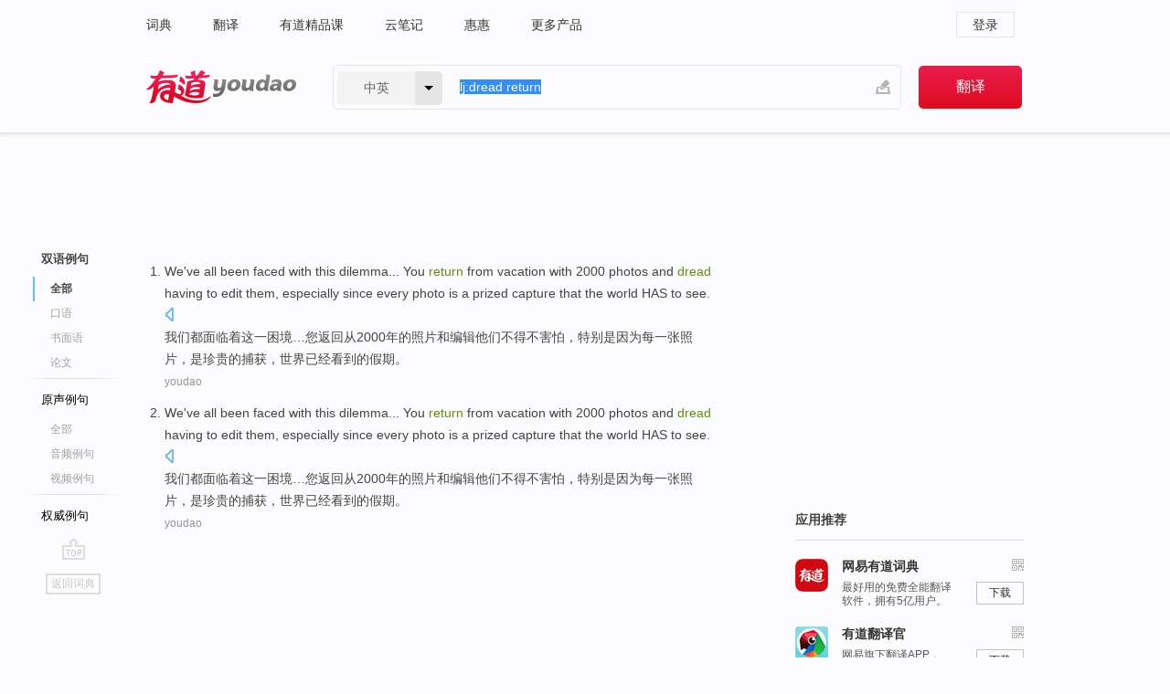

--- FILE ---
content_type: text/html; charset=utf-8
request_url: http://dict.youdao.com/example/dread_return/
body_size: 6271
content:
<!DOCTYPE html>
                                    


			 			<html xmlns="http://www.w3.org/1999/xhtml" class="ua-ch ua-ch-131 ua-wk ua-mac os x">
<head>
    <meta name="baidu_union_verify" content="b3b78fbb4a7fb8c99ada6de72aac8a0e">
    <meta http-equiv="Content-Type" content="text/html; charset=UTF-8">

    
<meta name="keywords" content="dread return"/>

<title>dread return_双语例句</title>
<link rel="shortcut icon" href="https://shared-https.ydstatic.com/images/favicon.ico" type="image/x-icon"/>


<link href="https://shared.ydstatic.com/dict/v2016/result/160621/result-min.css" rel="stylesheet" type="text/css"/>
<link href="https://shared.ydstatic.com/dict/v2016/result/pad.css" media="screen and (orientation: portrait), screen and (orientation: landscape)" rel="stylesheet" type="text/css">
<link rel="canonical" href="http://dict.youdao.com/example/dread_return/"/>
<link rel="search" type="application/opensearchdescription+xml" title="Yodao Dict" href="plugins/search-provider.xml"/>
<script type='text/javascript' src='https://shared.ydstatic.com/js/jquery/jquery-1.8.2.min.js'></script>
</head>
<body class="t0">
<!-- 搜索框开始 -->
    <div id="doc" style="position:relative;zoom:1;">
    <div class="c-topbar-wrapper">
        <div class="c-topbar c-subtopbar">
            <div id="nav" class="c-snav">
                <a class="topnav" href="http://dict.youdao.com/?keyfrom=dict2.top" target="_blank">词典</a><a class="topnav" href="http://fanyi.youdao.com/?keyfrom=dict2.top" target="_blank">翻译</a><a class="topnav" href="https://ke.youdao.com/?keyfrom=dict2.top" target="_blank">有道精品课</a><a class="topnav" href="http://note.youdao.com/?keyfrom=dict2.top" target="_blank">云笔记</a><a class="topnav" href="http://www.huihui.cn/?keyfrom=dict2.top" target="_blank">惠惠</a><a class="topnav" href="http://www.youdao.com/about/productlist.html?keyfrom=dict2.top" target="_blank">更多产品</a>
            </div>
                        <div class="c-sust">
                                                

                                    <a hidefocus="true" class="login" href="http://account.youdao.com/login?service=dict&back_url=http%3A%2F%2Fdict.youdao.com%2Fsearch%3Fq%3Dlj%253Adread%2Breturn%26tab%3D%23keyfrom%3D%24%7Bkeyfrom%7D" rel="nofollow">登录</a>
                            </div>
        </div>
        <div class="c-header">
            <a class="c-logo" href="/">有道 - 网易旗下搜索</a>
            <form id="f"  method="get" action="/search" class="c-fm-w" node-type="search">
                <div id="langSelector" class="langSelector">
                                                                                                                                            <span id="langText" class="langText">中英</span><span class="aca">▼</span><span class="arrow"></span>
                    <input type="hidden" id="le" name="le" value="eng" />
                </div>
                <span class="s-inpt-w">
                    <input type="text" class="s-inpt" autocomplete="off" name="q" id="query" onmouseover="this.focus()" onfocus="this.select()" value="lj:dread return"/>
                    <input type="hidden" name="tab" value=""/>
                    <input type="hidden" name="keyfrom" value="dict2.top"/>
                    <span id="hnwBtn" class="hand-write"></span>
                    </span><input type="submit" class="s-btn" value="翻译"/>
            </form>
        </div>
    </div>

<!-- 搜索框结束 -->

<!-- 内容区域 -->
<div id="scontainer">
<div id="container">
    <div id="topImgAd">
    </div>
    <div id="results">
                    	    	<div id="result_navigator" class="result_navigator">
		<ul class="sub-catalog example-group">
                            <h3 class="bilingual catalog-selected">
                    <a hidefocus="true" rel="#bilingual" >双语例句</a>
                </h3>
            							          				         		                                    <li class="sub1_all sub-catalog-selected">
                        <a hidefocus="true">全部</a>
         		    </li>
                         		                    <li class="spoken">
                        <a class="search-js" hidefocus="true" href="/example/oral/dread_return/#keyfrom=dict.sentence.details.kouyu"  title="dread return的口语例句">口语</a>
                    </li>
                         		                    <li class="written">
                        <a class="search-js" hidefocus="true" href="/example/written/dread_return/#keyfrom=dict.sentence.details.shumian" title="dread return的书面语例句">书面语</a>
                    </li>
                         		                    <li class="thesis">
                        <a class="search-js" hidefocus="true" href="/example/paper/dread_return/#keyfrom=dict.sentence.details.lunwen"  title="dread return的论文例句">论文</a>
                    </li>
                            							<li class="split"></li>
                                    <h3 class="originalSound">
                        <a hidefocus="true" rel="#originalSound" href="/example/mdia/dread_return/#keyfrom=dict.sentences.tabmdia">原声例句</a>
                    </h3>
                				           			          		                                    <li class="sub_3_all">
                        <a class="search-js" hidefocus="true" href="/example/mdia/dread_return/#keyfrom=dict.main.sentence.mdia.all">全部</a>
                    </li>
                				                    <li class="music">
                        <a class="search-js" hidefocus="true" href="/example/mdia/audio/dread_return/#keyfrom=dict.main.sentence.mdia.audio">音频例句</a>
                    </li>
                				                    <li class="video">
                        <a class="search-js" hidefocus="true" href="/example/mdia/video/dread_return/#keyfrom=dict.main.sentence.mdia.video">视频例句</a>
                    </li>
                                <li class="split"></li>
                                    <h3 class="authority">
                        <a hidefocus="true" rel="#authority" href="/example/auth/dread_return/#keyfrom=dict.sentences.tabauth">权威例句</a>
                    </h3>
                					</ul>
		<a href="#" class="go-top log-js" hidefocus="true" data-4log="sentence.nav.top">go top</a>
                <a href="/w/dread_return/" onmousedown="return rwt(this, '/search?q=dread+return&tab=chn&le=eng&keyfrom=dict.navigation')" class="back-to-dict" title="返回词典">返回词典</a>
	</div>
                <!-- 结果内容 -->
                            <div id="results-contents" class="results-content">
                                                          
                                    
<div id="examples_sentences" class="trans-wrapper">
                	<div id="bilingual" class="trans-container  tab-content" style="display:block">
        		                                               		           		    
		        <ul class="ol">
				    				    		         		
		          					          
		          			                            				          						        				          							        	<li>
				           		<p><span id="src_0_0" onmouseover="hlgt('#src_0_0,#tran_0_0')" onmouseout="unhlgt('#src_0_0,#tran_0_0')">We</span><span id="src_0_1" onmouseover="hlgt('#src_0_1,#tran_0_3')" onmouseout="unhlgt('#src_0_1,#tran_0_3')">'ve all</span><span> </span><span id="src_0_2" onmouseover="hlgt('#src_0_2,#tran_0_4')" onmouseout="unhlgt('#src_0_2,#tran_0_4')">been faced</span><span> with </span><span>this</span><span> </span><span id="src_0_4" onmouseover="hlgt('#src_0_4,#tran_0_5')" onmouseout="unhlgt('#src_0_4,#tran_0_5')">dilemma</span><span>... </span><span id="src_0_5" onmouseover="hlgt('#src_0_5,#tran_0_6')" onmouseout="unhlgt('#src_0_5,#tran_0_6')">You</span><span> </span><span id="src_0_6" onmouseover="hlgt('#src_0_6,#tran_0_7')" onmouseout="unhlgt('#src_0_6,#tran_0_7')"><b>return</b></span><span> </span><span id="src_0_7" onmouseover="hlgt('#src_0_7,#tran_0_8')" onmouseout="unhlgt('#src_0_7,#tran_0_8')">from</span><span> </span><span id="src_0_8" onmouseover="hlgt('#src_0_8,#tran_0_9')" onmouseout="unhlgt('#src_0_8,#tran_0_9')">vacation</span><span> </span><span id="src_0_9" onmouseover="hlgt('#src_0_9,#tran_0_24')" onmouseout="unhlgt('#src_0_9,#tran_0_24')">with</span><span> 2000 </span><span id="src_0_10" onmouseover="hlgt('#src_0_10,#tran_0_23')" onmouseout="unhlgt('#src_0_10,#tran_0_23')">photos</span><span> </span><span id="src_0_11" onmouseover="hlgt('#src_0_11,#tran_0_10')" onmouseout="unhlgt('#src_0_11,#tran_0_10')">and</span><span> </span><span id="src_0_12" onmouseover="hlgt('#src_0_12,#tran_0_11')" onmouseout="unhlgt('#src_0_12,#tran_0_11')"><b>dread</b></span><span> having to </span><span id="src_0_13" onmouseover="hlgt('#src_0_13,#tran_0_14')" onmouseout="unhlgt('#src_0_13,#tran_0_14')">edit</span><span> </span><span>them</span><span>, </span><span id="src_0_15" onmouseover="hlgt('#src_0_15,#tran_0_12')" onmouseout="unhlgt('#src_0_15,#tran_0_12')">especially</span><span> </span><span id="src_0_16" onmouseover="hlgt('#src_0_16,#tran_0_13')" onmouseout="unhlgt('#src_0_16,#tran_0_13')">since</span><span> </span><span id="src_0_17" onmouseover="hlgt('#src_0_17,#tran_0_15')" onmouseout="unhlgt('#src_0_17,#tran_0_15')">every</span><span> </span><span id="src_0_18" onmouseover="hlgt('#src_0_18,#tran_0_16')" onmouseout="unhlgt('#src_0_18,#tran_0_16')">photo</span><span> </span><span id="src_0_19" onmouseover="hlgt('#src_0_19,#tran_0_17')" onmouseout="unhlgt('#src_0_19,#tran_0_17')">is</span><span> a </span><span id="src_0_20" onmouseover="hlgt('#src_0_20,#tran_0_18')" onmouseout="unhlgt('#src_0_20,#tran_0_18')">prized</span><span> </span><span id="src_0_21" onmouseover="hlgt('#src_0_21,#tran_0_19')" onmouseout="unhlgt('#src_0_21,#tran_0_19')">capture</span><span> that </span><span id="src_0_22" onmouseover="hlgt('#src_0_22,#tran_0_20')" onmouseout="unhlgt('#src_0_22,#tran_0_20')">the world</span><span> </span><span id="src_0_23" onmouseover="hlgt('#src_0_23,#tran_0_21')" onmouseout="unhlgt('#src_0_23,#tran_0_21')">HAS</span><span> to </span><span id="src_0_24" onmouseover="hlgt('#src_0_24,#tran_0_22')" onmouseout="unhlgt('#src_0_24,#tran_0_22')">see</span><span>.</span>
						        										 	<a class="sp dictvoice voice-js log-js" title="点击发音" href="#" data-rel="We%27ve+all+been+faced+with+this+dilemma...+You+return+from+vacation+with+2000+photos+and+dread+having+to+edit+them%2C+especially+since+every+photo+is+a+prized+capture+that+the+world+HAS+to+see.&le=eng" data-4log='dict.sentence.blng'></a>
						        					            	</p>

				            	<p><span id="tran_0_0" onmouseover="hlgt('#src_0_0,#tran_0_0')" onmouseout="unhlgt('#src_0_0,#tran_0_0')">我们</span><span id="tran_0_3" onmouseover="hlgt('#src_0_1,#tran_0_3')" onmouseout="unhlgt('#src_0_1,#tran_0_3')">都</span><span id="tran_0_4" onmouseover="hlgt('#src_0_2,#tran_0_4')" onmouseout="unhlgt('#src_0_2,#tran_0_4')">面临</span><span>着</span><span id="tran_0_5" onmouseover="hlgt('#src_0_4,#tran_0_5')" onmouseout="unhlgt('#src_0_4,#tran_0_5')">这</span><span id="tran_0_6" onmouseover="hlgt('#src_0_5,#tran_0_6')" onmouseout="unhlgt('#src_0_5,#tran_0_6')">一困境</span><span>…</span><span id="tran_0_7" onmouseover="hlgt('#src_0_6,#tran_0_7')" onmouseout="unhlgt('#src_0_6,#tran_0_7')">您</span><span id="tran_0_8" onmouseover="hlgt('#src_0_7,#tran_0_8')" onmouseout="unhlgt('#src_0_7,#tran_0_8')">返回</span><span id="tran_0_9" onmouseover="hlgt('#src_0_8,#tran_0_9')" onmouseout="unhlgt('#src_0_8,#tran_0_9')">从</span><span>2000年的</span><span id="tran_0_10" onmouseover="hlgt('#src_0_11,#tran_0_10')" onmouseout="unhlgt('#src_0_11,#tran_0_10')">照片</span><span id="tran_0_11" onmouseover="hlgt('#src_0_12,#tran_0_11')" onmouseout="unhlgt('#src_0_12,#tran_0_11')">和</span><span id="tran_0_12" onmouseover="hlgt('#src_0_15,#tran_0_12')" onmouseout="unhlgt('#src_0_15,#tran_0_12')">编辑</span><span id="tran_0_13" onmouseover="hlgt('#src_0_16,#tran_0_13')" onmouseout="unhlgt('#src_0_16,#tran_0_13')">他们</span><span>不得不</span><span id="tran_0_14" onmouseover="hlgt('#src_0_13,#tran_0_14')" onmouseout="unhlgt('#src_0_13,#tran_0_14')">害怕</span><span>，</span><span id="tran_0_15" onmouseover="hlgt('#src_0_17,#tran_0_15')" onmouseout="unhlgt('#src_0_17,#tran_0_15')">特别是</span><span id="tran_0_16" onmouseover="hlgt('#src_0_18,#tran_0_16')" onmouseout="unhlgt('#src_0_18,#tran_0_16')">因为</span><span id="tran_0_17" onmouseover="hlgt('#src_0_19,#tran_0_17')" onmouseout="unhlgt('#src_0_19,#tran_0_17')">每</span><span>一张</span><span id="tran_0_18" onmouseover="hlgt('#src_0_20,#tran_0_18')" onmouseout="unhlgt('#src_0_20,#tran_0_18')">照片</span><span>，</span><span id="tran_0_19" onmouseover="hlgt('#src_0_21,#tran_0_19')" onmouseout="unhlgt('#src_0_21,#tran_0_19')">是</span><span id="tran_0_20" onmouseover="hlgt('#src_0_22,#tran_0_20')" onmouseout="unhlgt('#src_0_22,#tran_0_20')">珍贵</span><span>的</span><span id="tran_0_21" onmouseover="hlgt('#src_0_23,#tran_0_21')" onmouseout="unhlgt('#src_0_23,#tran_0_21')">捕获</span><span>，</span><span id="tran_0_22" onmouseover="hlgt('#src_0_24,#tran_0_22')" onmouseout="unhlgt('#src_0_24,#tran_0_22')">世界</span><span>已经看到</span><span id="tran_0_23" onmouseover="hlgt('#src_0_10,#tran_0_23')" onmouseout="unhlgt('#src_0_10,#tran_0_23')">的</span><span id="tran_0_24" onmouseover="hlgt('#src_0_9,#tran_0_24')" onmouseout="unhlgt('#src_0_9,#tran_0_24')">假期</span><span>。</span>
								    				            	</p>
				 	    						                 	<p class="example-via"><a>youdao</a></p>
				            					            						        	</li>
		         		 		        			         		
		          					          
		          			                            				          						        				          							        	<li>
				           		<p><span id="src_0_0" onmouseover="hlgt('#src_0_0,#tran_0_0')" onmouseout="unhlgt('#src_0_0,#tran_0_0')">We</span><span id="src_0_1" onmouseover="hlgt('#src_0_1,#tran_0_3')" onmouseout="unhlgt('#src_0_1,#tran_0_3')">'ve all</span><span> </span><span id="src_0_2" onmouseover="hlgt('#src_0_2,#tran_0_4')" onmouseout="unhlgt('#src_0_2,#tran_0_4')">been faced</span><span> with </span><span>this</span><span> </span><span id="src_0_4" onmouseover="hlgt('#src_0_4,#tran_0_5')" onmouseout="unhlgt('#src_0_4,#tran_0_5')">dilemma</span><span>... </span><span id="src_0_5" onmouseover="hlgt('#src_0_5,#tran_0_6')" onmouseout="unhlgt('#src_0_5,#tran_0_6')">You</span><span> </span><span id="src_0_6" onmouseover="hlgt('#src_0_6,#tran_0_7')" onmouseout="unhlgt('#src_0_6,#tran_0_7')"><b>return</b></span><span> </span><span id="src_0_7" onmouseover="hlgt('#src_0_7,#tran_0_8')" onmouseout="unhlgt('#src_0_7,#tran_0_8')">from</span><span> </span><span id="src_0_8" onmouseover="hlgt('#src_0_8,#tran_0_9')" onmouseout="unhlgt('#src_0_8,#tran_0_9')">vacation</span><span> </span><span id="src_0_9" onmouseover="hlgt('#src_0_9,#tran_0_24')" onmouseout="unhlgt('#src_0_9,#tran_0_24')">with</span><span> 2000 </span><span id="src_0_10" onmouseover="hlgt('#src_0_10,#tran_0_23')" onmouseout="unhlgt('#src_0_10,#tran_0_23')">photos</span><span> </span><span id="src_0_11" onmouseover="hlgt('#src_0_11,#tran_0_10')" onmouseout="unhlgt('#src_0_11,#tran_0_10')">and</span><span> </span><span id="src_0_12" onmouseover="hlgt('#src_0_12,#tran_0_11')" onmouseout="unhlgt('#src_0_12,#tran_0_11')"><b>dread</b></span><span> having to </span><span id="src_0_13" onmouseover="hlgt('#src_0_13,#tran_0_14')" onmouseout="unhlgt('#src_0_13,#tran_0_14')">edit</span><span> </span><span>them</span><span>, </span><span id="src_0_15" onmouseover="hlgt('#src_0_15,#tran_0_12')" onmouseout="unhlgt('#src_0_15,#tran_0_12')">especially</span><span> </span><span id="src_0_16" onmouseover="hlgt('#src_0_16,#tran_0_13')" onmouseout="unhlgt('#src_0_16,#tran_0_13')">since</span><span> </span><span id="src_0_17" onmouseover="hlgt('#src_0_17,#tran_0_15')" onmouseout="unhlgt('#src_0_17,#tran_0_15')">every</span><span> </span><span id="src_0_18" onmouseover="hlgt('#src_0_18,#tran_0_16')" onmouseout="unhlgt('#src_0_18,#tran_0_16')">photo</span><span> </span><span id="src_0_19" onmouseover="hlgt('#src_0_19,#tran_0_17')" onmouseout="unhlgt('#src_0_19,#tran_0_17')">is</span><span> a </span><span id="src_0_20" onmouseover="hlgt('#src_0_20,#tran_0_18')" onmouseout="unhlgt('#src_0_20,#tran_0_18')">prized</span><span> </span><span id="src_0_21" onmouseover="hlgt('#src_0_21,#tran_0_19')" onmouseout="unhlgt('#src_0_21,#tran_0_19')">capture</span><span> that </span><span id="src_0_22" onmouseover="hlgt('#src_0_22,#tran_0_20')" onmouseout="unhlgt('#src_0_22,#tran_0_20')">the world</span><span> </span><span id="src_0_23" onmouseover="hlgt('#src_0_23,#tran_0_21')" onmouseout="unhlgt('#src_0_23,#tran_0_21')">HAS</span><span> to </span><span id="src_0_24" onmouseover="hlgt('#src_0_24,#tran_0_22')" onmouseout="unhlgt('#src_0_24,#tran_0_22')">see</span><span>.</span>
						        										 	<a class="sp dictvoice voice-js log-js" title="点击发音" href="#" data-rel="We%27ve+all+been+faced+with+this+dilemma...+You+return+from+vacation+with+2000+photos+and+dread+having+to+edit+them%2C+especially+since+every+photo+is+a+prized+capture+that+the+world+HAS+to+see.&le=eng" data-4log='dict.sentence.blng'></a>
						        					            	</p>

				            	<p><span id="tran_0_0" onmouseover="hlgt('#src_0_0,#tran_0_0')" onmouseout="unhlgt('#src_0_0,#tran_0_0')">我们</span><span id="tran_0_3" onmouseover="hlgt('#src_0_1,#tran_0_3')" onmouseout="unhlgt('#src_0_1,#tran_0_3')">都</span><span id="tran_0_4" onmouseover="hlgt('#src_0_2,#tran_0_4')" onmouseout="unhlgt('#src_0_2,#tran_0_4')">面临</span><span>着</span><span id="tran_0_5" onmouseover="hlgt('#src_0_4,#tran_0_5')" onmouseout="unhlgt('#src_0_4,#tran_0_5')">这</span><span id="tran_0_6" onmouseover="hlgt('#src_0_5,#tran_0_6')" onmouseout="unhlgt('#src_0_5,#tran_0_6')">一困境</span><span>…</span><span id="tran_0_7" onmouseover="hlgt('#src_0_6,#tran_0_7')" onmouseout="unhlgt('#src_0_6,#tran_0_7')">您</span><span id="tran_0_8" onmouseover="hlgt('#src_0_7,#tran_0_8')" onmouseout="unhlgt('#src_0_7,#tran_0_8')">返回</span><span id="tran_0_9" onmouseover="hlgt('#src_0_8,#tran_0_9')" onmouseout="unhlgt('#src_0_8,#tran_0_9')">从</span><span>2000年的</span><span id="tran_0_10" onmouseover="hlgt('#src_0_11,#tran_0_10')" onmouseout="unhlgt('#src_0_11,#tran_0_10')">照片</span><span id="tran_0_11" onmouseover="hlgt('#src_0_12,#tran_0_11')" onmouseout="unhlgt('#src_0_12,#tran_0_11')">和</span><span id="tran_0_12" onmouseover="hlgt('#src_0_15,#tran_0_12')" onmouseout="unhlgt('#src_0_15,#tran_0_12')">编辑</span><span id="tran_0_13" onmouseover="hlgt('#src_0_16,#tran_0_13')" onmouseout="unhlgt('#src_0_16,#tran_0_13')">他们</span><span>不得不</span><span id="tran_0_14" onmouseover="hlgt('#src_0_13,#tran_0_14')" onmouseout="unhlgt('#src_0_13,#tran_0_14')">害怕</span><span>，</span><span id="tran_0_15" onmouseover="hlgt('#src_0_17,#tran_0_15')" onmouseout="unhlgt('#src_0_17,#tran_0_15')">特别是</span><span id="tran_0_16" onmouseover="hlgt('#src_0_18,#tran_0_16')" onmouseout="unhlgt('#src_0_18,#tran_0_16')">因为</span><span id="tran_0_17" onmouseover="hlgt('#src_0_19,#tran_0_17')" onmouseout="unhlgt('#src_0_19,#tran_0_17')">每</span><span>一张</span><span id="tran_0_18" onmouseover="hlgt('#src_0_20,#tran_0_18')" onmouseout="unhlgt('#src_0_20,#tran_0_18')">照片</span><span>，</span><span id="tran_0_19" onmouseover="hlgt('#src_0_21,#tran_0_19')" onmouseout="unhlgt('#src_0_21,#tran_0_19')">是</span><span id="tran_0_20" onmouseover="hlgt('#src_0_22,#tran_0_20')" onmouseout="unhlgt('#src_0_22,#tran_0_20')">珍贵</span><span>的</span><span id="tran_0_21" onmouseover="hlgt('#src_0_23,#tran_0_21')" onmouseout="unhlgt('#src_0_23,#tran_0_21')">捕获</span><span>，</span><span id="tran_0_22" onmouseover="hlgt('#src_0_24,#tran_0_22')" onmouseout="unhlgt('#src_0_24,#tran_0_22')">世界</span><span>已经看到</span><span id="tran_0_23" onmouseover="hlgt('#src_0_10,#tran_0_23')" onmouseout="unhlgt('#src_0_10,#tran_0_23')">的</span><span id="tran_0_24" onmouseover="hlgt('#src_0_9,#tran_0_24')" onmouseout="unhlgt('#src_0_9,#tran_0_24')">假期</span><span>。</span>
								    				            	</p>
				 	    						                 	<p class="example-via"><a>youdao</a></p>
				            					            						        	</li>
		         		 		        	 		        </ul>
                 </div>
</div>
                                
                                    </div>
    </div>
                    

<div id="ads" class="ads">
  <div id="dict-inter" class="dict-inter">
      </div>
  <div id="baidu-adv"></div>
  
  <div id="follow" class="follow">
    <p class="hd">应用推荐</p>
    <div class="bd">
      <iframe src="https://c.youdao.com/www/app.html" frameborder="0"></iframe>
    </div>
  </div>
</div>

                            <div id="rel-search" class="rel-search">

            </div>
                <div id="pronounce">
            <div class="alpha-bg"></div>
            <div class="pr-content">
                $firstVoiceSent
                <div class="pr-source">- 来自原声例句</div>
            </div>
        </div>
</div>
<div class="c-bsearch" style="zoom:1;">
</div>
</div>
<!-- 内容区域 -->

<div id="c_footer">
  <div class="wrap">
            <a href="http://www.youdao.com/about/" rel="nofollow">关于有道</a>
        <a href="http://ir.youdao.com/" rel="nofollow">Investors</a>
        <a href="http://dsp.youdao.com/?keyfrom=dict2.top" rel="nofollow">有道智选</a>
        <a href="http://i.youdao.com/?keyfrom=dict2.top" rel="nofollow">官方博客</a>
        <a href="http://techblog.youdao.com/?keyfrom=dict2.top" rel="nofollow">技术博客</a>
        <a href="http://campus.youdao.com/index.php?t1=index?keyfrom=dict2.top" rel="nofollow">诚聘英才</a>
        <a href="http://shared.youdao.com/www/contactus-page.html?keyfrom=dict2.top" rel="nofollow">联系我们</a>
        <a href="https://dict.youdao.com/map/index.html?keyfrom=dict2.top">站点地图</a>
        <a href="http://www.12377.cn/?keyfrom=dict2.top" rel="nofollow">网络举报</a>
    <span class="c_fcopyright">&copy; 2026 网易公司 <a href="http://www.youdao.com/terms/privacy.html?keyfrom=dict2.top" rel="nofollow">隐私政策</a> <a href="http://www.youdao.com/terms/index.html?keyfrom=dict2.top" rel="nofollow">服务条款</a> 京ICP证080268号 <a href="http://beian.miit.gov.cn" rel="nofollow">京ICP备10005211号</a></span>
  </div>
</div>
</div>
<div id="langSelection" class="pm">
    <ul>
        <li><a href="#" rel="eng" class="current">中英</a></li>
        <li><a href="#" rel="fr">中法</a></li>
        <li><a href="#" rel="ko">中韩</a></li>
        <li><a href="#" rel="jap">中日</a></li>
    </ul>
</div>

<div id="handWrite" class="pm" style="display:none;">
    <object width="346" height="216" type="application/x-shockwave-flash" id="hnw" data="https://shared.ydstatic.com/dict/v5.16/swf/Hnw.swf">
        <param name="movie" value="https://shared.ydstatic.com/dict/v5.16/swf/Hnw.swf"/>
        <param name="menu" value="false"/>
        <param name="allowScriptAccess" value="always"/>
    </object>
</div>

<div id="researchZoon" class="pm">
    <div class="title">小调查</div>
    <div class="zoo-content">
        请问您想要如何调整此模块？
        <p><input id="upIt" type="radio" name="researchBox" value="up"><label for="upIt">模块上移</label></p>
        <p><input id="downIt" type="radio" name="researchBox" value="down"><label for="downIt">模块下移</label></p>
        <p><input id="dontmove" type="radio" name="researchBox" value="stay"><label for="dontmove">不移动</label></p>
        <div>感谢您的反馈，我们会尽快进行适当修改！</div>
        <a href="http://survey2.163.com/html/webdict_survey_reorder/paper.html" target="_blank" style="text-decoration: underline;" rel="nofollow">进来说说原因吧</a>
        <a href="javascript:void(0);" class="submitResult" rel="nofollow">确定</a>
    </div>
</div>

<div id="researchZoon21" class="pm">
    <div class="title">小调查</div>
    <div class="zoo-content">
        请问您想要如何调整此模块？
        <p><input id="upIt21" type="radio" name="researchBox" value="up"><label for="upIt21">模块上移</label></p>
        <p><input id="downIt21" type="radio" name="researchBox" value="down"><label for="downIt21">模块下移</label></p>
        <p><input id="dontmove21" type="radio" name="researchBox" value="stay"><label for="dontmove21">不移动</label></p>
        <div>感谢您的反馈，我们会尽快进行适当修改！</div>
        <a href="http://survey2.163.com/html/webdict_survey_reorder/paper.html" target="_blank" style="text-decoration: underline;" rel="nofollow">进来说说原因吧</a>
        <a href="javascript:void(0);" class="submitResult" rel="nofollow">确定</a>
    </div>
</div>

<div id="editwordform" style="display:none;">
    <h3>修改单词</h3>
    <a href="javascript:void(0);" id="close-editwordform"></a>
    <form method="post" >
        <label for="wordbook-word">单词</label>
        <input id="wordbook-word" type="text" value="" name="word" autocomplete="off" /><span><a id="delword" href="javascript:void(0);">从单词本中删除</a></span>
        <label for="wordbook-phonetic">音标</label>
        <input id="wordbook-phonetic" type="text" value="" name="phonetic" />
        <label for="wordbook-desc">解释</label>
        <textarea id="wordbook-desc" name="desc" ></textarea>
        <label style="color:blue;">更多（可不填）</label>
        <label for="wordbook-tags">分类</label><input id="wordbook-tags" type="text" value="" name="tags" autocomplete="off" />
        <ul id="tag-select-list">
        </ul>
        <div style="text-align:center;"><a id="openwordbook" href="/wordbook/wordlist?keyfrom=smallpic" target="_blank">打开单词本</a><a id="addword" href="javascript:void(0);">提交</a></div>
    </form>
</div>

<script type="text/javascript" src="https://shared.ydstatic.com/dict/v2016/160525/autocomplete_json.js"></script>
<script type="text/javascript">
    var global = {
        fromVm:{
            searchDomain:'youdao.com'
        }
    };


    function rwt(a, newlink) {
        try {
            if (a === window) {
                a = window.event.srcElement;
                while (a) {
                    if (a.href)
                        break;
                    a = a.parentNode
                }
            }
            a.href = newlink;
            a.onmousedown = ""
        } catch (p) {
        }
        return true
    }
</script>

<script type="text/javascript" src="https://c.youdao.com/dict/activity/ad/result-min.js"></script>
<script>
var _rlog = _rlog || [];
_rlog.push(["_setAccount" , "dictweb"]);
_rlog.push(["_addPost" , "page" , "search"]);
_rlog.push(["_addPost" , "q" , "lj:dread return"]);
</script>
<script defer src="https://shared.ydstatic.com/js/rlog/v1.js"></script>
</body>
</html>
